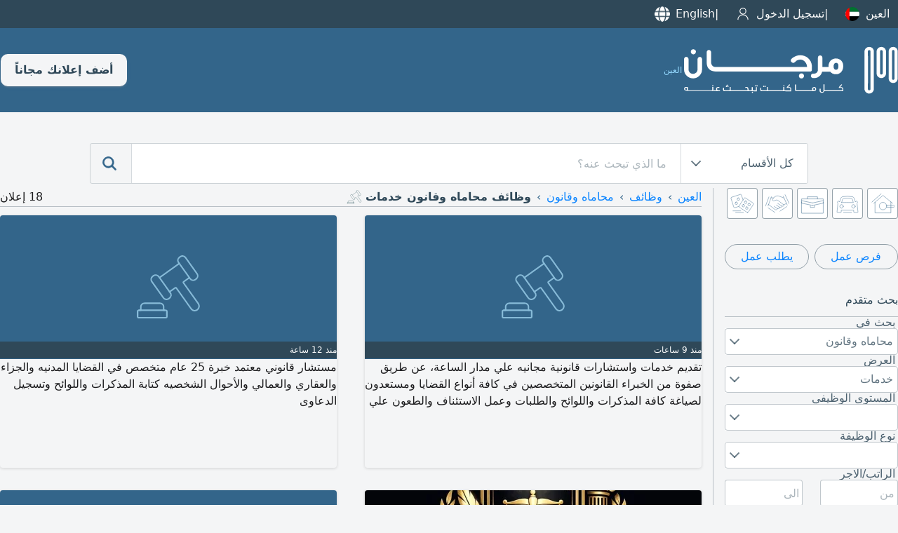

--- FILE ---
content_type: text/html; charset=UTF-8
request_url: https://www.mourjan.com/ae/al-ain/law/offered-services/
body_size: 14362
content:
<!doctype html><html lang="ar-ae" xmlns:og="http://ogp.me/ns#"><head><meta charset="utf-8"><link rel=stylesheet type=text/css href=https://www.mourjan.com/css/1.0/mc-68.css crossorigin /><link rel=stylesheet media="screen and (min-width:769px)" href=https://www.mourjan.com/css/1.0/mcdesk-68.css crossorigin /><!-- Google tag (gtag.js) -->
<script async src="https://www.googletagmanager.com/gtag/js?id=G-67WS1WTMM6" crossorigin></script>
<script>
  window.dataLayer = window.dataLayer || [];
  function gtag(){dataLayer.push(arguments);}
  gtag('js', new Date());
  gtag('config', 'G-67WS1WTMM6');
</script><link rel=stylesheet type=text/css href='https://www.mourjan.com/css/1.0/search-68.css' /><script async src='https://www.mourjan.com/js/1.0/search-93-min.js'></script><link href="https://doxplxe8wce37.cloudfront.net" rel="preconnect" crossorigin><link href="//www.googletagmanager.com" rel="preconnect" crossorigin><link rel="dns-prefetch" href="//adservice.google.com"><link rel="dns-prefetch" href="//pagead2.googlesyndication.com"><link rel="dns-prefetch" href="//tpc.googlesyndication.com"><meta name="google-site-verification" content="qlTgbVmRbbtriutVhEjyL_-M51FNmktwOqSbbGb8EUA" /><meta name="description" content="تصفح مرجان وابحث في جميع الاعلانات المبوبة ضمن محاماه وقانون في العين الإمارات  - خدمات" /><meta property="og:title" content="وظائف محاماه وقانون خدمات في العين الإمارات" /><meta property="og:description" content="تصفح مرجان وابحث في جميع الاعلانات المبوبة ضمن محاماه وقانون في العين الإمارات  - خدمات" /><meta property="og:type" content="website" /><meta property="og:url" content="https://www.mourjan.com/ae/al-ain/law/offered-services/" /><meta property="og:image" content="https://doxplxe8wce37.cloudfront.net/css/1.0/assets/200/110.png" /><meta property="og:site_name" content="Mourjan.com" /><meta property="fb:app_id" content="184370954908428"/><meta name="msapplication-config" content="https://www.mourjan.com/browserconfig.xml" /><title>وظائف محاماه وقانون خدمات في العين الإمارات</title><meta content="width=device-width, initial-scale=1.0, maximum-scale=1.0, maximum-scale=5.0, user-scalable=1" name="viewport"><meta name="format-detection" content="telephone=no"><meta name="keywords" content="مرجان,إعلانات,نشر إعلان,إعلان,العينالإمارات,وظائف,محاماه وقانون,خدمات"><meta name="robots" content="noodp, noydir, noindex, follow" /><link rel="canonical" href="https://www.mourjan.com/ae/al-ain/law/offered-services/" /><link rel="apple-touch-icon" sizes="180x180" href="https://doxplxe8wce37.cloudfront.net/css/1.0/assets/apple-touch-icon.png"><link rel="icon" type="image/png" sizes="32x32" href="https://doxplxe8wce37.cloudfront.net/css/1.0/assets/favicon-32x32.png"><link rel="icon" type="image/png" sizes="16x16" href="https://doxplxe8wce37.cloudfront.net/css/1.0/assets/favicon-16x16.png"><link rel="manifest" href="/site.webmanifest"></head><body dir="rtl" data-ads=1 data-cn=2 data-ct=6 data-ro=3 data-se=110 data-pu=5 data-mo=search data-ua="mozilla/5.0 (macintosh; intel mac os x 10_15_7) applewebkit/537.36 (khtml, like gecko) chrome/131.0.0.0 safari/537.36; claudebot/1.0; +claudebot@anthropic.com)" data-webp=1 data-repo="https://doxplxe8wce37.cloudfront.net"><div class=top><div class="panel fdc"><ul><li><a id=regions href="javascript:regionWidget()" data-regions='{"lb":{"p":"\/lb\/","n":"\u0644\u0628\u0646\u0627\u0646","c":[]},"ae":{"p":"\/ae\/","n":"\u0627\u0644\u0625\u0645\u0627\u0631\u0627\u062a","c":[{"p":"\/ae\/abu-dhabi\/","n":"\u0645\u062f\u064a\u0646\u0629 \u0623\u0628\u0648 \u0638\u0628\u064a"},{"p":"\/ae\/al-ain\/","n":"\u0627\u0644\u0639\u064a\u0646"},{"p":"\/ae\/dubai\/","n":"\u0625\u0645\u0627\u0631\u0629 \u062f\u0628\u064a"},{"p":"\/ae\/sharjah\/","n":"\u0625\u0645\u0627\u0631\u0629 \u0627\u0644\u0634\u0627\u0631\u0642\u0629"},{"p":"\/ae\/ajman\/","n":"\u0625\u0645\u0627\u0631\u0629 \u0639\u062c\u0645\u0627\u0646"},{"p":"\/ae\/fujairah\/","n":"\u0625\u0645\u0627\u0631\u0629 \u0627\u0644\u0641\u062c\u064a\u0631\u0629"},{"p":"\/ae\/ras-al-khaimah\/","n":"\u0631\u0623\u0633 \u0627\u0644\u062e\u064a\u0645\u0629"},{"p":"\/ae\/umm-al-quwain\/","n":"\u0623\u0645 \u0627\u0644\u0642\u064a\u0648\u064a\u0646"}]},"bh":{"p":"\/bh\/","n":"\u0627\u0644\u0628\u062d\u0631\u064a\u0646","c":[]},"sa":{"p":"\/sa\/","n":"\u0627\u0644\u0633\u0639\u0648\u062f\u064a\u0629","c":[{"p":"\/sa\/al-riyadh\/","n":"\u0627\u0644\u0631\u064a\u0627\u0636"},{"p":"\/sa\/jeddah\/","n":"\u062c\u062f\u0629"},{"p":"\/sa\/dammam\/","n":"\u0627\u0644\u062f\u0645\u0627\u0645"},{"p":"\/sa\/asseer\/","n":"\u0645\u0646\u0637\u0642\u0629 \u0639\u0633\u064a\u0631"},{"p":"\/sa\/al-madina\/","n":"\u0627\u0644\u0645\u062f\u064a\u0646\u0629 \u0627\u0644\u0645\u0646\u0648\u0631\u0629"},{"p":"\/sa\/tabuk\/","n":"\u062a\u0628\u0648\u0643"},{"p":"\/sa\/al-qassim\/","n":"\u0627\u0644\u0642\u0635\u064a\u0645"},{"p":"\/sa\/al-ahsa\/","n":"\u0627\u0644\u0627\u062d\u0633\u0627\u0621"},{"p":"\/sa\/taif\/","n":"\u0627\u0644\u0637\u0627\u0626\u0641"},{"p":"\/sa\/najran\/","n":"\u0645\u0646\u0637\u0642\u0629 \u0646\u062c\u0631\u0627\u0646"},{"p":"\/sa\/mecca\/","n":"\u0645\u0643\u0629"},{"p":"\/sa\/hail-province\/","n":"\u0645\u0646\u0637\u0642\u0629 \u062d\u0627\u0626\u0644"},{"p":"\/sa\/jazan\/","n":"\u062c\u0627\u0632\u0627\u0646"}]},"eg":{"p":"\/eg\/","n":"\u0645\u0635\u0631","c":[{"p":"\/eg\/cairo\/","n":"\u0627\u0644\u0642\u0627\u0647\u0631\u0629 \u0627\u0644\u0643\u0628\u0631\u0649"},{"p":"\/eg\/alexandria\/","n":"\u0627\u0644\u0627\u0633\u0643\u0646\u062f\u0631\u064a\u0629"},{"p":"\/eg\/upper-egypt\/","n":"\u0627\u0644\u0635\u0639\u064a\u062f"},{"p":"\/eg\/delta\/","n":"\u0627\u0644\u062f\u0644\u062a\u0627"}]},"kw":{"p":"\/kw\/","n":"\u0627\u0644\u0643\u0648\u064a\u062a","c":[{"p":"\/kw\/kuwait\/","n":"\u0627\u0644\u0643\u0648\u064a\u062a \u0627\u0644\u0639\u0627\u0635\u0645\u0629"},{"p":"\/kw\/tenth-region\/","n":"\u0627\u0644\u0645\u0646\u0637\u0642\u0629 \u0627\u0644\u0639\u0627\u0634\u0631\u0629"},{"p":"\/kw\/jahra\/","n":"\u0645\u062d\u0627\u0641\u0638\u0629 \u0627\u0644\u062c\u0647\u0631\u0627\u0621"}]},"jo":{"p":"\/jo\/","n":"\u0627\u0644\u0623\u0631\u062f\u0646","c":[{"p":"\/jo\/amman\/","n":"\u0639\u0645\u0627\u0646"},{"p":"\/jo\/aqaba\/","n":"\u0627\u0644\u0639\u0642\u0628\u0629"},{"p":"\/jo\/irbid\/","n":"\u0627\u0631\u0628\u062f"},{"p":"\/jo\/zarqaa\/","n":"\u0627\u0644\u0632\u0631\u0642\u0627\u0621"}]},"qa":{"p":"\/qa\/","n":"\u0642\u0637\u0631","c":[]},"tn":{"p":"\/tn\/","n":"\u062a\u0648\u0646\u0633\u200e","c":[]},"dz":{"p":"\/dz\/","n":"\u0627\u0644\u062c\u0632\u0627\u0626\u0631","c":[]},"iq":{"p":"\/iq\/","n":"\u0627\u0644\u0639\u0631\u0627\u0642","c":[{"p":"\/iq\/al-basrah\/","n":"\u0627\u0644\u0628\u0635\u0631\u0629 \u0645\u062d\u0627\u0641\u0638\u0629"},{"p":"\/iq\/baghdad\/","n":"\u0628\u063a\u062f\u0627\u062f"}]},"ma":{"p":"\/ma\/","n":"\u0627\u0644\u0645\u063a\u0631\u0628","c":[]},"om":{"p":"\/om\/","n":"\u0633\u0644\u0637\u0646\u0629 \u0639\u0645\u0627\u0646","c":[]}}'>العين<i class=flag><svg><use xlink:href="https://www.mourjan.com/css/flags/flag.svg#ae" /></svg></i><li><a href="/signin/">تسجيل الدخول<i class="icn icn-user i20 invert"></i></a></li><li id=lng><a href="/ae/al-ain/law/offered-services/en/">English<i class="icn i20 icn-language invert"></i></a></li></ul><div id=rgns></div></div></div><header><div class="panel r sp-between"><a href="/ae/al-ain/" title="مرجان"><i class=ilogo></i><div>العين</div></a><div class=fdr><a class=toolbar-btn data-menu=1 href="javascript:menu('mmenu')" aria-label="Mobile Menu"><i class="i i20 invert"><svg><use xlink:href="https://www.mourjan.com/css/1.0/assets/hot1.svg#burger" /></svg></i></a><a class="btn pc" href=/post/>أضف إعلانك مجاناً</a></div></div></header><section class="search-box"><div class="panel r xc"><div class=search><form action="/ae/al-ain/law/offered-services/"><div class="sbw pc"><div class=sbe><div class=strg><span>كل الأقسام</span><div class=arrow></div></div><div class=options><div class="option selected" data-value="0">كل الأقسام</div><div class="option" data-value="1"><span>عقارات</span><i class="icn ro i1"></i></div><div class="option" data-value="2"><span>سيارات</span><i class="icn ro i2"></i></div><div class="option" data-value="3"><span>وظائف</span><i class="icn ro i3"></i></div><div class="option" data-value="4"><span>خدمات</span><i class="icn ro i4"></i></div><div class="option" data-value="99"><span>منوعات</span><i class="icn ro i99"></i></div></div></div></div><button class="mibtn mcolor"><i id=ibars class="icn icnsmall icn-bars invert"></i></button><input id=q name=q class=searchTerm type=search value="" placeholder="ما الذي تبحث عنه؟"><input id=ro name=ro type=hidden value=0><button class=searchButton type=submit title="search mourjan"><i class="icn m invert"><svg><use xlink:href="https://www.mourjan.com/css/1.0/assets/hot1.svg#magnifier" /></svg></i></button><a class="searchButton mob" href="javascript:UI.filter()"><i class="icn m invert"><svg><use xlink:href="https://www.mourjan.com/css/1.0/assets/hot1.svg#advanced" /></svg></i></a></form></div></div></section><main><div id=results class="panel fdc"><div class="panel r"><aside><section class=shortcut><div class="panel xs"><div class=roots><a href="/ae/al-ain/properties/"><i class=icr><svg><use xlink:href="https://www.mourjan.com/css/1.0/assets/ro.svg#1" /></svg></i></a><a href="/ae/al-ain/automotives/"><i class=icr><svg><use xlink:href="https://www.mourjan.com/css/1.0/assets/ro.svg#2" /></svg></i></a><a href="/ae/al-ain/jobs/"><i class=icr><svg><use xlink:href="https://www.mourjan.com/css/1.0/assets/ro.svg#3" /></svg></i></a><a href="/ae/al-ain/services/"><i class=icr><svg><use xlink:href="https://www.mourjan.com/css/1.0/assets/ro.svg#4" /></svg></i></a><a href="/ae/al-ain/classifieds/"><i class=icr><svg><use xlink:href="https://www.mourjan.com/css/1.0/assets/ro.svg#99" /></svg></i></a></div></div></section><!--googleoff: index --><div class=asrch><div class="fdr shortlinks sp-between mb-32"><a class="mcbtn blue" href=/ae/al-ain/law/vacancies/>فرص عمل</a><a class="mcbtn blue" href=/ae/al-ain/law/seeking-work/>يطلب عمل</a></div><header>بحث متقدم</header><label>بحث في</label><div class=sbw><div class=sbe><div class=strg><span>محاماه وقانون</span><div class=arrow></div><div id=_se class=options><div class="option" data-value=0>غير محدد</div><div class="option" data-value=12 data-url=secreterial>سكرتارية</div><div class="option" data-value=14 data-url=accounting>حسابات</div><div class="option" data-value=16 data-url=sales-and-marketing>مبيعات وتسويق</div><div class="option" data-value=17 data-url=tourist-and-restaurants>سياحة ومطاعم</div><div class="option" data-value=18 data-url=designer>تصميم</div><div class="option" data-value=20 data-url=teaching>تعليم وتدريس</div><div class="option" data-value=29 data-url=differ-jobs>متفرقات</div><div class="option" data-value=36 data-url=engineering>مهندس</div><div class="option" data-value=41 data-url=programming>برمجة</div><div class="option" data-value=42 data-url=fine-arts>فنون جميلة</div><div class="option" data-value=43 data-url=beauty-care>تزيين وتجميل</div><div class="option" data-value=45 data-url=drivers>سائق</div><div class="option" data-value=46 data-url=labors>عمال</div><div class="option" data-value=47 data-url=technicians>تقني</div><div class="option" data-value=109 data-url=medicine-and-nursing>طب وتمريض</div><div class="option selected" data-value=110 data-url=law>محاماه وقانون</div><div class="option" data-value=112 data-url=human-resources>موارد بشرية</div><div class="option" data-value=115 data-url=partnership>شراكة</div><div class="option" data-value=126 data-url=web-designers>تصميم مواقع</div><div class="option" data-value=129 data-url=information-technology>كمبيوتر وشبكات</div><div class="option" data-value=134 data-url=customer-service>خدمة الزبائن</div><div class="option" data-value=137 data-url=translators>مترجمين</div><div class="option" data-value=146 data-url=fitness>لياقة بدنية</div><div class="option" data-value=150 data-url=landscaping>حدائق ومناظر طبيعية</div><div class="option" data-value=152 data-url=fashion>ازياء</div><div class="option" data-value=170 data-url=editorial>محررين</div><div class="option" data-value=213 data-url=administration>ادارة</div><div class="option" data-value=278 data-url=public-relations>علاقات عامة</div><div class="option" data-value=292 data-url=ticketing>سياحة وسفر</div><div class="option" data-value=326 data-url=guards>حراسة وأمن</div><div class="option" data-value=327 data-url=housemaids>عمالة منزلية</div><div class="option" data-value=328 data-url=cleaning-workers>عمال تنظيف</div><div class="option" data-value=329 data-url=child-care>حضانة اطفال</div><div class="option" data-value=332 data-url=delivery>عمال دليفري</div><div class="option" data-value=334 data-url=audio-visual>مونتاج واخراج</div><div class="option" data-value=339 data-url=ac-technicians>تقنيين تكييف وتبريد</div><div class="option" data-value=345 data-url=tailors>خياطين</div><div class="option" data-value=389 data-url=construction>مقاولات</div><div class="option" data-value=463 data-url=employee>موظفين</div><div class="option" data-value=744 data-url=data-entry>مدخل بيانات</div><div class="option" data-value=1058 data-url=craftsmen>حرفيين</div></div></div></div></div><label>العرض</label><div class=sbw><div class=sbe><div class=strg><span>خدمات</span><div class="arrow"></div><div id=_pu class=options><div class="option" data-value=0>غير محدد</div><div class="option" data-value=3 data-url=vacancies>فرص عمل</div><div class="option" data-value=4 data-url=seeking-work>يطلب عمل</div><div class="option selected" data-value=5 data-url=offered-services>خدمات</div></div></div></div></div><label>المستوى الوظيفي</label><div class=sbw><div class=sbe><div class=strg><span></span><div class=arrow></div></div></div></div><label>نوع الوظيفة</label><div class=sbw><div class=sbe><div class=strg><span></span><div class=arrow></div></div></div></div><label>الراتب/الاجر</label><div class=two><div class=col-6><input id=mnp type=number min=0 step=500 placeholder=من></div><div class=col-6><input id=mxp type=number min=0 step=500 placeholder=الى></div></div><label>المعلن</label><div class=sbw><div class=sbe><div class=strg><span>كافة المعلنين</span><div class=arrow></div><div id=_xe class=options><div class="option selected" data-value=0>كافة المعلنين</div><div class="option" data-value=1>من المعلن فقط</div><div class="option" data-value=2>مكاتب توظيف فقط</div></div></div></div></div><label>بحث عن كلمات</label><input id=keyword name=keyword type=search value=""><div class=sort><h2>ترتيب حسب</h2><fieldset id=group1><ul><li><input type=radio id=aopt2 name=st value=0 checked onclick="searching(this)"><label for=aopt2>التاريخ تنازلياً</label><div class=check></div></li><li><input type=radio id=aopt3 name=st value=1 onclick="searching(this)"><label for=aopt3>الصور ثم التاريخ</label><div class=check></div></li></ul></fieldset><fieldset id=group3><ul><li><input type=radio id=lopt1 name=sl value=-1 onclick="searching(this)"><label for=lopt1>كل اللغات</label><div class=check></div></li><li><input type=radio id=lopt2 name=sl value=1 checked onclick="searching(this)"><label for=lopt2>العربية أولا</label><div class=check></div></li><li><input type=radio id=lopt3 name=sl value=2 onclick="searching(this)"><label for=lopt3>الإنجليزية أولا</label><div class=check></div></li></ul></fieldset></div><a class=btn onclick="javascript:searching(this)">تحديث حاصل البحث</a></div><!--googleon: index --><div class=asrch><header>ربما ترغب بالاطلاع على</header><ul><li><a href=/ae/al-ain/law/seeking-work/><img class=se src=https://doxplxe8wce37.cloudfront.net/css/1.0/assets/pu/4.svg>يطلب عمل محاماه وقانون<small>&nbsp;(156)</small></a></li><li><span class='inline-flex va-center'><img class=se src=https://doxplxe8wce37.cloudfront.net/css/1.0/assets/pu/5.svg><b>خدمات محاماه وقانون<small>&nbsp;(18)</small></b></span></li></ul></div><div class=asrch><header>لائحة الاقسام</header><ul><li><a href=/ae/al-ain/secreterial/vacancies/><svg class=i1><use xlink:href="/css/1.0/assets/ro3.svg#12"></use></svg>سكرتارية&nbsp<span>83</span></a></li><li><a href=/ae/al-ain/accounting/vacancies/><svg class=i1><use xlink:href="/css/1.0/assets/ro3.svg#14"></use></svg>حسابات&nbsp<span>508</span></a></li><li><a href=/ae/al-ain/sales-and-marketing/vacancies/><svg class=i1><use xlink:href="/css/1.0/assets/ro3.svg#16"></use></svg>مبيعات وتسويق&nbsp<span>576</span></a></li><li><a href=/ae/al-ain/tourist-and-restaurants/vacancies/><svg class=i1><use xlink:href="/css/1.0/assets/ro3.svg#17"></use></svg>سياحة ومطاعم&nbsp<span>1,170</span></a></li><li><a href=/ae/al-ain/designer/vacancies/><svg class=i1><use xlink:href="/css/1.0/assets/ro3.svg#18"></use></svg>تصميم&nbsp<span>218</span></a></li><li><a href=/ae/al-ain/teaching/vacancies/><svg class=i1><use xlink:href="/css/1.0/assets/ro3.svg#20"></use></svg>تعليم وتدريس&nbsp<span>363</span></a></li><li><a href=/ae/al-ain/differ-jobs/vacancies/><svg class=i1><use xlink:href="/css/1.0/assets/ro3.svg#29"></use></svg>متفرقات&nbsp<span>70</span></a></li><li><a href=/ae/al-ain/engineering/vacancies/><svg class=i1><use xlink:href="/css/1.0/assets/ro3.svg#36"></use></svg>مهندس&nbsp<span>757</span></a></li><li><a href=/ae/al-ain/programming/vacancies/><svg class=i1><use xlink:href="/css/1.0/assets/ro3.svg#41"></use></svg>برمجة&nbsp<span>61</span></a></li><li><a href=/ae/al-ain/fine-arts/vacancies/><svg class=i1><use xlink:href="/css/1.0/assets/ro3.svg#42"></use></svg>فنون جميلة&nbsp<span>45</span></a></li><li><a href=/ae/al-ain/beauty-care/vacancies/><svg class=i1><use xlink:href="/css/1.0/assets/ro3.svg#43"></use></svg>تزيين وتجميل&nbsp<span>249</span></a></li><li><a href=/ae/al-ain/drivers/vacancies/><svg class=i1><use xlink:href="/css/1.0/assets/ro3.svg#45"></use></svg>سائق&nbsp<span>1,275</span></a></li><li><a href=/ae/al-ain/labors/vacancies/><svg class=i1><use xlink:href="/css/1.0/assets/ro3.svg#46"></use></svg>عمال&nbsp<span>355</span></a></li><li><a href=/ae/al-ain/technicians/vacancies/><svg class=i1><use xlink:href="/css/1.0/assets/ro3.svg#47"></use></svg>تقني&nbsp<span>345</span></a></li><li><a href=/ae/al-ain/medicine-and-nursing/vacancies/><svg class=i1><use xlink:href="/css/1.0/assets/ro3.svg#109"></use></svg>طب وتمريض&nbsp<span>220</span></a></li><li><a href=/ae/al-ain/law/vacancies/><svg class=i1><use xlink:href="/css/1.0/assets/ro3.svg#110"></use></svg>محاماه وقانون&nbsp<span>174</span></a></li><li><a href=/ae/al-ain/human-resources/vacancies/><svg class=i1><use xlink:href="/css/1.0/assets/ro3.svg#112"></use></svg>موارد بشرية&nbsp<span>47</span></a></li><li><a href=/ae/al-ain/partnership/vacancies/><svg class=i1><use xlink:href="/css/1.0/assets/ro3.svg#115"></use></svg>شراكة&nbsp<span>107</span></a></li><li><a href=/ae/al-ain/web-designers/vacancies/><svg class=i1><use xlink:href="/css/1.0/assets/ro3.svg#126"></use></svg>تصميم مواقع&nbsp<span>51</span></a></li><li><a href=/ae/al-ain/information-technology/vacancies/><svg class=i1><use xlink:href="/css/1.0/assets/ro3.svg#129"></use></svg>كمبيوتر وشبكات&nbsp<span>91</span></a></li><li><a href=/ae/al-ain/customer-service/vacancies/><svg class=i1><use xlink:href="/css/1.0/assets/ro3.svg#134"></use></svg>خدمة الزبائن&nbsp<span>207</span></a></li><li><a href=/ae/al-ain/translators/vacancies/><svg class=i1><use xlink:href="/css/1.0/assets/ro3.svg#137"></use></svg>مترجمين&nbsp<span>17</span></a></li><li><a href=/ae/al-ain/fitness/vacancies/><svg class=i1><use xlink:href="/css/1.0/assets/ro3.svg#146"></use></svg>لياقة بدنية&nbsp<span>124</span></a></li><li><a href=/ae/al-ain/landscaping/vacancies/><svg class=i1><use xlink:href="/css/1.0/assets/ro3.svg#150"></use></svg>حدائق ومناظر طبيعية&nbsp<span>137</span></a></li><li><a href=/ae/al-ain/fashion/vacancies/><svg class=i1><use xlink:href="/css/1.0/assets/ro3.svg#152"></use></svg>ازياء&nbsp<span>24</span></a></li><li><a href=/ae/al-ain/editorial/vacancies/><svg class=i1><use xlink:href="/css/1.0/assets/ro3.svg#170"></use></svg>محررين&nbsp<span>19</span></a></li><li><a href=/ae/al-ain/administration/vacancies/><svg class=i1><use xlink:href="/css/1.0/assets/ro3.svg#213"></use></svg>ادارة&nbsp<span>302</span></a></li><li><a href=/ae/al-ain/public-relations/vacancies/><svg class=i1><use xlink:href="/css/1.0/assets/ro3.svg#278"></use></svg>علاقات عامة&nbsp<span>70</span></a></li><li><a href=/ae/al-ain/ticketing/vacancies/><svg class=i1><use xlink:href="/css/1.0/assets/ro3.svg#292"></use></svg>سياحة وسفر&nbsp<span>15</span></a></li><li><a href=/ae/al-ain/guards/vacancies/><svg class=i1><use xlink:href="/css/1.0/assets/ro3.svg#326"></use></svg>حراسة وأمن&nbsp<span>171</span></a></li><li><a href=/ae/al-ain/housemaids/vacancies/><svg class=i1><use xlink:href="/css/1.0/assets/ro3.svg#327"></use></svg>عمالة منزلية&nbsp<span>715</span></a></li><li><a href=/ae/al-ain/cleaning-workers/vacancies/><svg class=i1><use xlink:href="/css/1.0/assets/ro3.svg#328"></use></svg>عمال تنظيف&nbsp<span>204</span></a></li><li><a href=/ae/al-ain/child-care/vacancies/><svg class=i1><use xlink:href="/css/1.0/assets/ro3.svg#329"></use></svg>حضانة اطفال&nbsp<span>112</span></a></li><li><a href=/ae/al-ain/delivery/vacancies/><svg class=i1><use xlink:href="/css/1.0/assets/ro3.svg#332"></use></svg>عمال دليفري&nbsp<span>86</span></a></li><li><a href=/ae/al-ain/audio-visual/vacancies/><svg class=i1><use xlink:href="/css/1.0/assets/ro3.svg#334"></use></svg>مونتاج واخراج&nbsp<span>85</span></a></li><li><a href=/ae/al-ain/ac-technicians/vacancies/><svg class=i1><use xlink:href="/css/1.0/assets/ro3.svg#339"></use></svg>تقنيين تكييف وتبريد&nbsp<span>112</span></a></li><li><a href=/ae/al-ain/tailors/vacancies/><svg class=i1><use xlink:href="/css/1.0/assets/ro3.svg#345"></use></svg>خياطين&nbsp<span>105</span></a></li><li><a href=/ae/al-ain/construction/vacancies/><svg class=i1><use xlink:href="/css/1.0/assets/ro3.svg#389"></use></svg>مقاولات&nbsp<span>539</span></a></li><li><a href=/ae/al-ain/employee/vacancies/><svg class=i1><use xlink:href="/css/1.0/assets/ro3.svg#463"></use></svg>موظفين&nbsp<span>155</span></a></li><li><a href=/ae/al-ain/data-entry/vacancies/><svg class=i1><use xlink:href="/css/1.0/assets/ro3.svg#744"></use></svg>مدخل بيانات&nbsp<span>121</span></a></li><li><a href=/ae/al-ain/craftsmen/vacancies/><svg class=i1><use xlink:href="/css/1.0/assets/ro3.svg#1058"></use></svg>حرفيين&nbsp<span>817</span></a></li></ul></div></aside><div class="fdc mw"><div id=cards class=ls><div class=breadcrumb><nav class="breadcrumb"><ul class=breadcrumb><li><a href='/ae/al-ain/'>العين</a></li><li><a href='/ae/al-ain/jobs/'>وظائف</a></li><li><a href='/ae/al-ain/law/'>محاماه وقانون</a></li><li><p>وظائف محاماه وقانون خدمات</p><img src=https://doxplxe8wce37.cloudfront.net/css/1.0/assets/se/110.svg></li></ul><label>18 إعلان</label></nav></div><div class="ad" data-uid="8687741"><div class=widget id=28207891><a class=link href=/ae/sharjah/law/offered-services/28207891/><div class="image seclogo"><img src="https://doxplxe8wce37.cloudfront.net/css/1.0/assets/se/110.svg" /><div class="box hint"><div></div><div>منذ 9 ساعات</div></div></div><div dir=auto class="content ar">تقديم خدمات واستشارات قانونية مجانيه علي مدار الساعة، عن طريق صفوة من الخبراء القانونين المتخصصين في كافة أنواع القضايا ومستعدون لصياغة كافة المذكرات واللوائح والطلبات وعمل الاستئناف والطعون علي الاحكام، وفتح ومتابعة البلاغات بمراكز الشرطة والنيابة العامة للتواصل</div></a><div class=tail></div></div></div><div class="ad" data-uid="9187491"><div class=widget id=28676871><a class=link href=/ae/sharjah/law/offered-services/28676871/><div class="image seclogo"><img src="https://doxplxe8wce37.cloudfront.net/css/1.0/assets/se/110.svg" /><div class="box hint"><div></div><div>منذ 12 ساعة</div></div></div><div dir=auto class="content ar">مستشار قانوني معتمد خبرة 25 عام متخصص في القضايا المدنيه والجزاء والعقاري والعمالي والأحوال الشخصيه كتابة المذكرات واللوائح وتسجيل الدعاوى</div></a><div class=tail></div></div></div><div class="ad" data-uid="10396583"><div class=widget id=28636689><a class=link href=/ae/sharjah/law/offered-services/28636689/><div class="image"><img fetchpriority="high" src="https://doxplxe8wce37.cloudfront.net/repos/m/p1039/10396583/6962658e2bc89.webp" /><div class="box hint"><div></div><div>منذ 13 ساعة</div></div></div><div dir=auto class="content ar">مكتب استشارات قانونية وتحصيل الديون لدينا مستشارون مختصون ومتميزون في جميع فروع القانون تجاري - أحوال - مدني - عمالي - جزائي - اداري وتحصيل كافة الديون فإذا كنت بحاجة لاستفسار قانوني لا تتردد بالتواصل معنا علي الفور</div></a><div class=tail></div></div></div><div class="ad" data-uid="6014618"><div class=widget id=27923980><a class=link href=/ae/sharjah/law/offered-services/27923980/><div class="image seclogo"><img src="https://doxplxe8wce37.cloudfront.net/css/1.0/assets/se/110.svg" /><div class="box hint"><div></div><div>منذ يوم</div></div></div><div dir=auto class="content ar">تقديم جميع خدمات دائرة القضاء أبوظبي بأفضل الأسعار (الاقرارات بكل أنواعها / صور من الاحكام القضائيه / قيد الدعاوى بكل أنواعها / ربط الدعاوي / تقديم طلبات القانونية في القضايا والنيابات)</div></a><div class=tail></div></div></div><div class="ad" data-uid="9227771"><div class=widget id=28528084><a class=link href=/ae/abu-dhabi/law/offered-services/28528084/><div class="image seclogo"><img src="https://doxplxe8wce37.cloudfront.net/css/1.0/assets/se/110.svg" /><div class="box hint"><div></div><div>منذ 6 أيام</div></div></div><div dir=auto class="content ar">مكتبنا القانوني يضم نخبة من المستشارين القانونيين ذوي الخبرة الواسعة، مع سجل حافل بالنجاحات في إدارة القضايا المعقدة وضمان حقوق عملائنا بأعلى معايير الاحترافية</div></a><div class=tail></div></div></div><div class="ad" data-uid="7722167"><div class=widget id=26098164><a class=link href=/ae/sharjah/law/offered-services/26098164/><div class="image"><img class=lazy data-p="p599/5991236/653a085a5247a.webp" /><div class="box cam">2</div><div class="box hint"><div></div><div>منذ 7 أيام</div></div></div><div dir=auto class="content ar">احصل على أفضل دعم قانوني برسوم مهنية ميسورة التكلفة. مستشار قانوني وخبير في جميع القضايا القانونية (الطلاق، الحقوق المدنية، حقوق العمال، القضايا الجنائية، قضايا العقارات) استشارة مجانية لفترة محدودة. تواصل</div></a><div class=tail></div></div></div><div class="ad" data-uid="9493509"><div class=widget id=28077545><a class=link href=/ae/abu-dhabi/law/offered-services/28077545/><div class="image"><img class=lazy data-p="p949/9493509/68f1434062dfe.webp" /><div class="box hint"><div></div><div>منذ 12 يوم</div></div></div><div dir=auto class="content ar">مستشار قانوني متخصص خبرة واسعة في اعداد وصياغة جميع أنواع المذكرات القانونية وصحف الدعاوى بأسلوب احترافي ومنظم، يشمل اعداد وكتابة مذكرات الجواب والدفاع وصحف الدعاوى وطلبات الاستئناف والتنفيذ في جميع قضايا الأحوال الشخصية (الأسرة) القضايا المدنية - الجنائية - التجارية - التنفيذات بأنواعها وتنفيذات الشيكات وأوامر الأداء. التزم بالسرية التامة، والدقة في العمل، والأسعار المناسبة التي تراعي الجميع</div></a><div class=tail></div></div></div><div class="ad" data-uid="3666172"><div class=widget id=27152468><a class=link href=/ae/sharjah/law/offered-services/27152468/><div class="image"><img class=lazy data-p="p366/3666172/66c7eeb63e95b.webp" /><div class="box hint"><div></div><div>منذ 15 يوم</div></div></div><div dir=auto class="content ar">مستشار قانوني سوداني خبرة بالعمل القانوني بمحاكم الامارات أقوم باعداد وصياغة اللوائح والمذكرات القانونية بكافة أنواعها المدنية والتجارية والجزائية والشرعية والعقارية وكافة المنازعات الأيجارية والتأمينية وغيرها ورفع جميع الدعاوى والمنازعات وعمل الأخطارات والانذارات العدلية والقانونية والاستئنافات والتظلمات والاسترحامات والطعون وقضايا البنوك وقضايا الشيكات بأنواعها المدني والجزائي</div></a><div class=tail></div></div></div><div class="ad" data-uid="10353636"><div class=widget id=28574476><a class=link href=/ae/abu-dhabi/law/offered-services/28574476/><div class="image"><img class=lazy data-p="p1035/10353636/6953825b38ca7.webp" /><div class="box cam">5</div><div class="box hint"><div></div><div>منذ 16 يوم</div></div></div><div dir=auto class="content ar">خدمات تأسيس جميع أنواع الشركات بدولة الامارات الاستشارات القانونية والادارية للأعمال كتابة المذكرات وتقديم الطلبات والخدمات القانونية متابعة وتخليص جميع المعاملات الحكومية والخاصة جميع المعاملات التنمية الاقتصادية اصدار وتجديد كافة أنواع الرخص جميع معاملات الهيئة الاتحادية للهوية اصدار وتجديد الاقامات للشركات والعمالة المساعدة جميع معاملات وزارة العمل اصدار وتجديد تصاريح العمل للموظفين والمواطنين ودول</div></a><div class=tail></div></div></div><div class="ad" data-uid="7412648"><div class=widget id=28570248><a class=link href=/ae/sharjah/law/offered-services/28570248/><div class="image seclogo"><img src="https://doxplxe8wce37.cloudfront.net/css/1.0/assets/se/110.svg" /><div class="box hint"><div></div><div>منذ 17 يوم</div></div></div><div dir=auto class="content ar">جميع الخدمات القانونية جزائي مدني تجاري وشركات وأيجاري وأحوال شخصية (طلاق / نفقات / حضانة، الخ)</div></a><div class=tail></div></div></div><div class="ad" data-uid="9801441"><div class=widget id=28555976><a class=link href=/ae/abu-dhabi/law/offered-services/28555976/><div class="image seclogo"><img src="https://doxplxe8wce37.cloudfront.net/css/1.0/assets/se/110.svg" /><div class="box hint"><div></div><div>منذ 19 يوم</div></div></div><div dir=auto class="content ar">محامي - مكتب محاماة اماراتي أقدم خدمات قانونية شاملة تشمل الاستشارات القانونية - فتح ومتابعة المحاضر - متابعة القضايا أمام الجهات المختصة لمن لديه أي مسألة قانونية داخل الامارات التواصل</div></a><div class=tail></div></div></div><div class="ad" data-uid="10262201"><div class=widget id=28437384><a class=link href=/ae/sharjah/law/offered-services/28437384/><div class="image"><img class=lazy data-p="p1026/10262201/6937d6cc1444f.webp" /><div class="box hint"><div></div><div>منذ 20 يوم</div></div></div><div dir=auto class="content ar">صياغة واعداد المذكرات القانونية (Legal Memoranda Drafting) اعداد مذكرات دفاع، وطلبات، ولوائح دعاوى متكاملة ومحكمة. صياغة وتدقيق العقود (Contracts Drafting & Vetting) صياغة جميع أنواع العقود (تجارية، عمل، إيجار، اتفاقيات سرية، الخ) وتدقيقها لضمان الامتثال القانوني وحماية المصالح. الاستشارات القانونية المتخصصة (Specialized Legal Consultation) تقديم رأي قانوني معمق ومدروس لدعم القرارات الاسترات</div></a><div class=tail></div></div></div><div class="ad" data-uid="6229230"><div class=widget id=28424956><a class=link href=/ae/sharjah/law/offered-services/28424956/><div class="image"><img class=lazy data-p="p622/6229230/69356e3fb8f7c.webp" /><div class="box hint"><div></div><div>منذ 23 يوم</div></div></div><div dir=auto class="content ar">اعلان مكتب الزحمي للمحاماة - جميع أنواع القضايا وبأفضل الأسعار. خبرة منذ 1989 وخدمة بجميع الامارات. خدماتنا جنائي - مدني - عمالي - تجاري - إيجارات - أحوال شخصية - صياغة عقود - استشارات - متابعة القضايا بالمحاكم. نخبة من المحامين والمستشارين، سرعة في الانجاز وسرية تامة</div></a><div class=tail></div></div></div><div class="ad" data-uid="4801225"><div class=widget id=27629216><a class=link href=/ae/sharjah/law/offered-services/27629216/><div class="image seclogo"><img src="https://doxplxe8wce37.cloudfront.net/css/1.0/assets/se/110.svg" /><div class="box hint"><div></div><div>منذ 24 يوم</div></div></div><div dir=auto class="content ar">مستشار قانوني متخصص في جميع القضايا المنازعات الأيجارية، خبرة في اعداد وكتابة المذكرات القانونية، الانذارات، والطلبات أمام لجان الإيجارات والمحاكم. وجميع أنواع الوكالات وكاتب العدل وقضايا الشيكات والعمل والعمال متاح لتقديم الدعم القانوني وصياغة المذكرات باحترافية ودقة. مكتب محاماة مواطن معتمد وموثوق يمكنك زيارة المكتب والمقابلة والاستفسار عن قضيتك مهما كانت. حلها عندنا</div></a><div class=tail></div></div></div><div class="ad" data-uid="8342874"><div class=widget id=28520711><a class=link href=/ae/sharjah/law/offered-services/28520711/><div class="image seclogo"><img src="https://doxplxe8wce37.cloudfront.net/css/1.0/assets/se/110.svg" /><div class="box hint"><div></div><div>منذ 24 يوم</div></div></div><div dir=auto class="content ar">صاحب مكتب محاماة أو استشارات قانونية أو مكتب طباعة ومشغول ومحتاج حد خبرة في الأحوال الشخصيه وأمين يحافظ على أسرار عملائك ومهني ومتخصص. أقدم لك الحل وببساطة ومن غير أية تكلفة مرتبات أو اقامات. أنا مستشار قانوني خبرة 30 عاما في قضايا الأحوال ولدي اقامة والتعامل بالمذكرة ب 125 درهم فقط وستستلم مذكرات لا مثيل لها</div></a><div class=tail></div></div></div><div class="ad" data-uid="4145372"><div class=widget id=28497328><a class=link href=/ae/sharjah/law/offered-services/28497328/><div class="image"><img class=lazy data-p="p414/4145372/6943b5e76fbc0.webp" /><div class="box hint"><div></div><div>منذ 28 يوم</div></div></div><div dir=auto class="content ar">أقدم خدمة كتابة جميع الأبحاث الخاصة بطلاب القانون بأسلوب احترافي ومنهجي، مع الالتزام بالأمانة العلمية ودقة الصياغة، ومراعاة متطلبات الجامعات والمعايير الأكاديمية المعتمدة</div></a><div class=tail></div></div></div><div class="ad" data-uid="10178145"><div class=widget id=28382735><a class=link href=/ae/sharjah/law/offered-services/28382735/><div class="image seclogo"><img src="https://doxplxe8wce37.cloudfront.net/css/1.0/assets/se/110.svg" /><div class="box hint"><div></div><div>منذ 45 يوم</div></div></div><div dir=auto class="content ar">استشارات قانونية حل لجميع القضايا / تأسيس الشركات بجميع تفاصيلها / تمويلات واستثمار / استيراد وتصدير</div></a><div class=tail></div></div></div><div class="ad" data-uid="9832603"><div class=widget id=28312904><a class=link href=/ae/sharjah/law/offered-services/28312904/><div class="image"><img class=lazy data-p="p983/9832603/691e12a593edd.webp" /><div class="box cam">2</div><div class="box hint"><div></div><div>منذ 57 يوم</div></div></div><div dir=auto class="content ar">مستشار قانوني. خبرة أكثر من 10 سنوات بالمحاكم. متخصص في جميع القضايا التجاريه والأيجاريه وقضايا الأسرة والطلاق وقضايا الشيكات والقضايا المدنيه والعماليه وكتابة العقود القانونية وعقود التأسيس للشركات وعقود المقاولات للتواصل هاتفيا</div></a><div class=tail></div></div></div><div class="ad p" data-uid="10416656" data-premuim=1><div class=widget id=28667351><a class=link href=/ae/dubai/housemaids/seeking-work/28667351/><span class="mark s"></span><div class="image"><img class=lazy data-p="p806/8068189/66a79e43451be.webp" /><div class="box cam">4</div><div class="box hint"><div></div></div></div><div dir=auto class="content ar">أنا مندوب يوجد لدينا عاملات أثيوبيات يبحثن عن عمل خبرة طويلة في الدولة. طباخات شاطرات في الاكلات الاماراتية والخليجية يعرفني برياني مجبوس سالون دجاج. عيش أبيض. ورعاية اطفال غسيل وكوي ملابس. ورعاية كبار السن وأصحاب الهمم. أيضا يوجد عاملات فيزا زيارة أول مرا في الدولة. أمينات وموثوق بهم</div></a><div class=tail></div></div></div><div class="ad p" data-uid="10238625" data-premuim=1><div class=widget id=28679032><a class=link href=/ae/dubai/removal-services/offered-services/28679032/><span class="mark s"></span><div class="image"><img class=lazy data-p="p1023/10238625/6960fdc302c8d.webp" /><div class="box hint"><div></div></div></div><div dir=auto class="content ar">حصلت شركة العثمان 0568590932 لنقل الأثاث على اسم المحترفين وأفضل شركات النقل في أبوظبي لأن خدماتنا احترافية. موظفونا (عمال التعبئة والنجارون والعمال والسائقون والمشرفون) متقدمون جدا في مجال النقل. انهم يعرفون ضغط العملاء على وقت النقل ولكن لا تقلق، فهم مدربون على أدارتة باولوية عالية والعناية بالوقت والأشياء. يعد اختيار شركات النقل والتعبئة في أبوظبي لمتطلباتك أمرا صعبا للغاية اليوم</div></a><div class=tail></div></div></div></div></div></div></div><section class="search-box shortcut"><div class="panel xs"><div class=roots><a href="/ae/al-ain/properties/"><i class=icr><svg><use xlink:href="https://www.mourjan.com/css/1.0/assets/ro.svg#1" /></svg></i></a><a href="/ae/al-ain/automotives/"><i class=icr><svg><use xlink:href="https://www.mourjan.com/css/1.0/assets/ro.svg#2" /></svg></i></a><a href="/ae/al-ain/jobs/"><i class=icr><svg><use xlink:href="https://www.mourjan.com/css/1.0/assets/ro.svg#3" /></svg></i></a><a href="/ae/al-ain/services/"><i class=icr><svg><use xlink:href="https://www.mourjan.com/css/1.0/assets/ro.svg#4" /></svg></i></a><a href="/ae/al-ain/classifieds/"><i class=icr><svg><use xlink:href="https://www.mourjan.com/css/1.0/assets/ro.svg#99" /></svg></i></a></div></div></section></main><footer class=xc><nav><a href=/ae/al-ain/><div><svg><use xlink:href="https://www.mourjan.com/css/1.0/assets/navbar.svg#home" /></svg>الرئيسية</div></a><a href=/post/><div><svg><use xlink:href="https://www.mourjan.com/css/1.0/assets/navbar.svg#post" /></svg>أضف اعلانك</div></a><a href=/myads/><div><svg><use xlink:href="https://www.mourjan.com/css/1.0/assets/navbar.svg#acct" /></svg>حسابي</div></a></nav><div class="panel r ac"><div id=mcaddr><img class="invert lazy" data-pp="https://doxplxe8wce37.cloudfront.net/css/1.0/assets/mc-ar.svg" width=200 height=50 /><div class="fdc addr"><p>مركز الأعمال راكز<br/>رأس الخيمة<br/>الامارات العربية المتحدة<br/>صندوق بريد: 294474</p><p style="margin-top:0">بيريسوفت، الطابق الرابع ، سنتر 1044 الدكوانة<br/>شارع السلاف العريض، الدكوانة، لبنان</p><p>© 2010-2026 مرجان كلاسيفايدس<br/>كل الحقوق محفوظة.</p></div></div><div id=mcinfo><ul><li><a href="/about/"><span>من نحن</span></a></li><li><a href="/contact/"><span>إتصل بنا</span></a></li><li><a href="/gold/">مرجان بريميوم</a></li><li><a href="/terms/"><span>شروط الاستخدام</span></a></li><li><a href="/privacy/"><span>سياسة الخصوصية</span></a></li><li><a href="/faq/"><span>أسئلة وأجوبة</span></a></li></ul></div><div id=mcapps><ul><li class=bold>البحث عن صفقات حصرية على التطبيق:</li><li class="no-border"><div class="apps ff-cols"><a rel=noopener target=_blank href="https://itunes.apple.com/app/id876330682?mt=8"><span class=mios></span></a><a rel=noopener target=_blank href="https://play.google.com/store/apps/details?id=com.mourjan.classifieds"><span class=mandroid></span></a></div></li><li id=rwdgt class=bold><a href="javascript:regionWidget()" class=yc><i class="icn icn-region invert i20"></i><span style="padding-top:3px;color:#fff; align-items:baseline"><span style="font-size:30px;margin:0 6px">مرجان</span>حول الشرق الأوسط</span></a></li></ul></div></div></footer><script async src="https://pagead2.googlesyndication.com/pagead/js/adsbygoogle.js?client=ca-pub-2427907534283641" crossorigin="anonymous"></script></body></html>

--- FILE ---
content_type: text/html; charset=utf-8
request_url: https://www.google.com/recaptcha/api2/aframe
body_size: 266
content:
<!DOCTYPE HTML><html><head><meta http-equiv="content-type" content="text/html; charset=UTF-8"></head><body><script nonce="K2dH9qxvdAanXnDInDeiVA">/** Anti-fraud and anti-abuse applications only. See google.com/recaptcha */ try{var clients={'sodar':'https://pagead2.googlesyndication.com/pagead/sodar?'};window.addEventListener("message",function(a){try{if(a.source===window.parent){var b=JSON.parse(a.data);var c=clients[b['id']];if(c){var d=document.createElement('img');d.src=c+b['params']+'&rc='+(localStorage.getItem("rc::a")?sessionStorage.getItem("rc::b"):"");window.document.body.appendChild(d);sessionStorage.setItem("rc::e",parseInt(sessionStorage.getItem("rc::e")||0)+1);localStorage.setItem("rc::h",'1768504192921');}}}catch(b){}});window.parent.postMessage("_grecaptcha_ready", "*");}catch(b){}</script></body></html>

--- FILE ---
content_type: image/svg+xml
request_url: https://www.mourjan.com/css/1.0/assets/hot1.svg
body_size: 1069
content:
<svg xmlns="http://www.w3.org/2000/svg" style="display:none;">
   
    <symbol id="burger" viewBox="0 0 21.28 15.15">
        <line stroke-width="2" x1="1" y1="14.15" x2="14.49" y2="14.15"/>
        <line stroke-width="2" x1="1" y1="7.57" x2="10.85" y2="7.57"/>
        <line stroke-width="2" x1="1" y1="1" x2="20.28" y2="1"/>
    </symbol>
    
    <symbol id="magnifier" viewBox="0 0 17.5 17.49">
    <title>magnifier</title>
    <path stroke-width="0.5" d="M24.23,22.9a.94.94,0,0,1-1.33,1.32l-3.76-3.75a.59.59,0,0,0-.71-.07,4.42,4.42,0,0,1-.4.26,7,7,0,1,1,3.55-6.12,7,7,0,0,1-.94,3.51,3.07,3.07,0,0,1-.24.37.59.59,0,0,0,.07.72Zm-9.69-3.2a5.16,5.16,0,1,0-5.16-5.16,5.16,5.16,0,0,0,5.16,5.16" transform="translate(-7.25 -7.25)"/>
    </symbol>
    
    <symbol id="advanced" viewBox="0 0 828 695">
        <path d="M781.561 86.7958L43.3979 86.7958C19.554 86.7958 4.21885e-15 67.2418 4.21885e-15 43.3979C4.21885e-15 19.554 19.554 2.67564e-14 43.3979 2.67564e-14L781.561 2.67564e-14C805.405 2.67564e-14 824.959 19.554 824.959 43.3979C824.959 67.2418 805.405 86.7958 781.561 86.7958ZM173.691 289.419L43.3979 289.419C19.554 289.419 4.21885e-15 269.865 4.21885e-15 246.021C4.21885e-15 222.177 19.554 202.623 43.3979 202.623L173.691 202.623C197.535 202.623 217.089 222.177 217.089 246.021C217.089 269.865 197.535 289.419 173.691 289.419ZM173.691 492.042L43.3979 492.042C19.554 492.042 4.21885e-15 472.488 4.21885e-15 448.645C4.21885e-15 424.801 19.554 405.247 43.3979 405.247L173.691 405.247C197.535 405.247 217.089 424.801 217.089 448.645C217.089 472.488 197.535 492.042 173.691 492.042ZM754.026 681.996L615.851 543.821C598.991 526.96 598.991 499.325 615.851 482.465C632.712 465.605 660.347 465.605 677.207 482.465L815.382 620.64C832.242 637.5 832.242 665.135 815.382 681.996C798.521 698.856 770.886 698.856 754.026 681.996ZM369.032 694.666L43.3979 694.666C19.554 694.666 4.21885e-15 675.112 4.21885e-15 651.268C4.21885e-15 627.424 19.554 607.87 43.3979 607.87L369.032 607.87C392.876 607.87 412.43 627.424 412.43 651.268C412.53 675.112 392.976 694.666 369.032 694.666Z" fill-rule="nonzero" opacity="1" stroke="none"/>
        <path d="M520.176 126.303C394.372 126.303 292.312 228.363 292.312 354.267C292.312 480.17 394.372 582.23 520.276 582.23C646.18 582.23 748.14 480.17 748.14 354.267C748.14 228.363 646.08 126.303 520.176 126.303ZM520.176 513.791C432.084 513.791 360.652 442.359 360.652 354.267C360.652 266.174 432.084 194.742 520.176 194.742C608.269 194.742 679.801 266.074 679.801 354.267C679.801 442.359 608.369 513.791 520.176 513.791Z" fill-rule="nonzero" opacity="1" stroke="none"/>
    </symbol> 
    <symbol id="close" viewBox="0 0 15.05 16.19">
        <line stroke-width="2" x1="1" y1="15.19" x2="14.05" y2="1"/>
        <line stroke-width="2" x1="14.05" y1="15.19" x2="1" y2="1"/>
    </symbol>
    
    <symbol id="marker" viewBox="0 0 384 512">
        <path d="M192 0C85.903 0 0 86.014 0 192c0 71.117 23.991 93.341 151.271 297.424 18.785 30.119 62.694 30.083 81.457 0C360.075 285.234 384 263.103 384 192 384 85.903 297.986 0 192 0zm0 464C64.576 259.686 48 246.788 48 192c0-79.529 64.471-144 144-144s144 64.471 144 144c0 54.553-15.166 65.425-144 272zm-80-272c0-44.183 35.817-80 80-80s80 35.817 80 80-35.817 80-80 80-80-35.817-80-80z"/>
    </symbol>
</svg>

--- FILE ---
content_type: image/svg+xml
request_url: https://doxplxe8wce37.cloudfront.net/css/1.0/assets/se/110.svg
body_size: 430
content:
<svg xmlns="http://www.w3.org/2000/svg" viewBox="0 0 32.68 32.75"><defs><style>.a{fill:none;stroke:#000;stroke-linecap:round;stroke-linejoin:round;stroke-width:0.75px;}</style></defs><title>110</title><path class="a" d="M31.55,24.74,23.78,13.85a.34.34,0,0,1,.1-.46l3-2.16,0,0,.37.53a2,2,0,0,0,2.74.46l.4-.29a2,2,0,0,0,.47-2.74L24.9.82A2,2,0,0,0,22.16.36l-.4.29a2,2,0,0,0-.47,2.73l.37.52-.05,0L11.39,11.22,11,10.7a2,2,0,0,0-2.74-.46l-.39.29a2,2,0,0,0-.45,2.73l6,8.43a1.93,1.93,0,0,0,2.74.45l.4-.28A2,2,0,0,0,17,19.13l-.42-.58.06,0,3-2.11a.45.45,0,0,1,.19,0,.35.35,0,0,1,.29.15l7.75,10.87a2.28,2.28,0,0,0,1.46.9,1.5,1.5,0,0,0,.37,0A2.33,2.33,0,0,0,31,27.88a2.26,2.26,0,0,0,.51-3.14Z" transform="translate(0.34 0.38)"/><path class="a" d="M14.76,28.19H13.57V26.4a1.89,1.89,0,0,0-1.89-1.89H3.59A1.89,1.89,0,0,0,1.7,26.4v1.79H.5a.47.47,0,0,0-.47.46v2.88A.47.47,0,0,0,.5,32H14.75a.46.46,0,0,0,.47-.47V28.65A.46.46,0,0,0,14.76,28.19Z" transform="translate(0.34 0.38)"/><line class="a" x1="1.11" y1="28.52" x2="14.51" y2="28.52"/><line class="a" x1="11.73" y1="11.59" x2="16.95" y2="18.92"/><line class="a" x1="22.01" y1="4.27" x2="27.23" y2="11.6"/></svg>